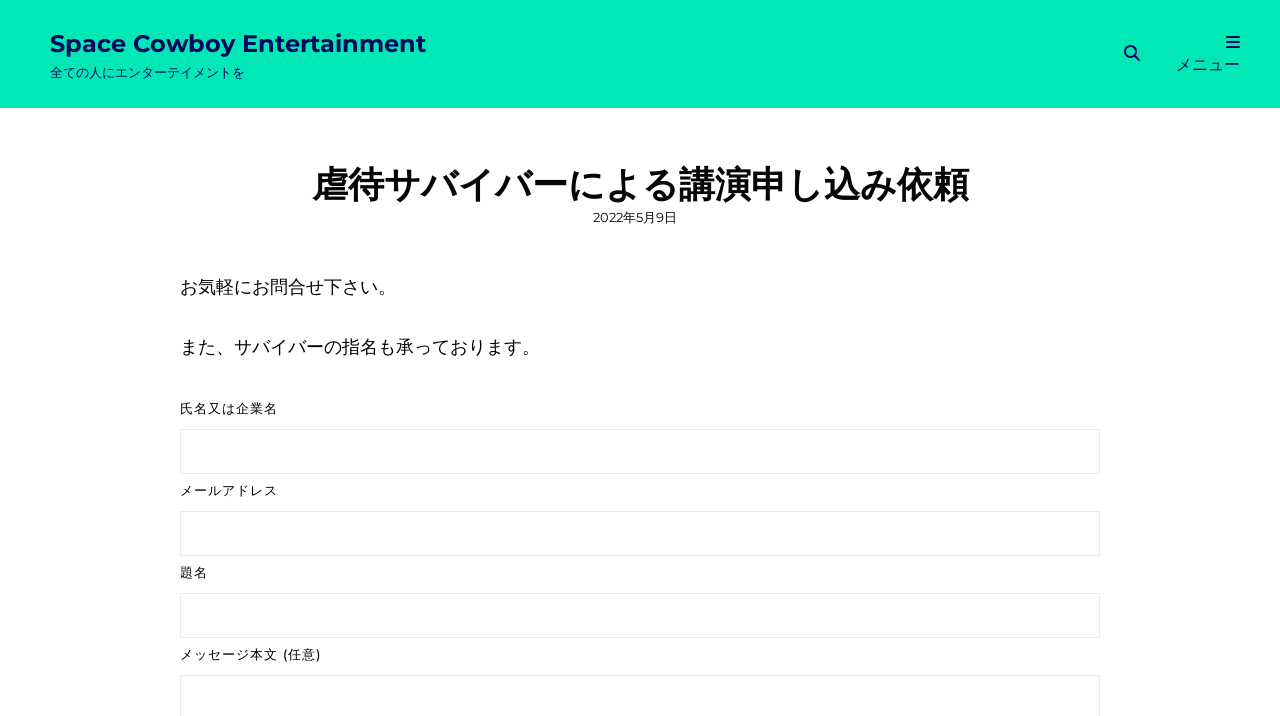

--- FILE ---
content_type: text/html; charset=UTF-8
request_url: https://inoken-spacecowboy.com/2022/05/09/%E8%99%90%E5%BE%85%E3%82%B5%E3%83%90%E3%82%A4%E3%83%90%E3%83%BC%E3%81%AB%E3%82%88%E3%82%8B%E8%AC%9B%E6%BC%94%E7%94%B3%E3%81%97%E8%BE%BC%E3%81%BF%E4%BE%9D%E9%A0%BC/
body_size: 17560
content:
<!doctype html>
<html dir="ltr" lang="ja" prefix="og: https://ogp.me/ns#">
<head>
	<meta charset="UTF-8">
	<meta name="viewport" content="width=device-width, initial-scale=1">
	<link rel="profile" href="http://gmpg.org/xfn/11">
	<script>(function(html){html.className = html.className.replace(/\bno-js\b/,'js')})(document.documentElement);</script>
<title>虐待サバイバーによる講演申し込み依頼 - 虐待サバイバーBANK - 児童虐待防止</title>

		<!-- All in One SEO 4.9.3 - aioseo.com -->
	<meta name="description" content="お気軽にお問合せ下さい。 また、サバイバーの指名も承っております。 氏名又は企業名 メールアドレス 題名 メッ" />
	<meta name="robots" content="max-image-preview:large" />
	<meta name="author" content="Spacecowboy"/>
	<link rel="canonical" href="https://inoken-spacecowboy.com/2022/05/09/%e8%99%90%e5%be%85%e3%82%b5%e3%83%90%e3%82%a4%e3%83%90%e3%83%bc%e3%81%ab%e3%82%88%e3%82%8b%e8%ac%9b%e6%bc%94%e7%94%b3%e3%81%97%e8%be%bc%e3%81%bf%e4%be%9d%e9%a0%bc/" />
	<meta name="generator" content="All in One SEO (AIOSEO) 4.9.3" />
		<meta property="og:locale" content="ja_JP" />
		<meta property="og:site_name" content="Space Cowboy Entertainment - 全ての人にエンターテイメントを" />
		<meta property="og:type" content="article" />
		<meta property="og:title" content="虐待サバイバーによる講演申し込み依頼 - 虐待サバイバーBANK - 児童虐待防止" />
		<meta property="og:description" content="お気軽にお問合せ下さい。 また、サバイバーの指名も承っております。 氏名又は企業名 メールアドレス 題名 メッ" />
		<meta property="og:url" content="https://inoken-spacecowboy.com/2022/05/09/%e8%99%90%e5%be%85%e3%82%b5%e3%83%90%e3%82%a4%e3%83%90%e3%83%bc%e3%81%ab%e3%82%88%e3%82%8b%e8%ac%9b%e6%bc%94%e7%94%b3%e3%81%97%e8%be%bc%e3%81%bf%e4%be%9d%e9%a0%bc/" />
		<meta property="og:image" content="https://inoken-spacecowboy.com/wp-content/uploads/2021/11/logo.png" />
		<meta property="og:image:secure_url" content="https://inoken-spacecowboy.com/wp-content/uploads/2021/11/logo.png" />
		<meta property="og:image:width" content="1200" />
		<meta property="og:image:height" content="1200" />
		<meta property="article:published_time" content="2022-05-09T05:04:55+00:00" />
		<meta property="article:modified_time" content="2022-10-17T05:33:20+00:00" />
		<meta property="article:publisher" content="https://www.facebook.com/inokenS.C.E" />
		<meta property="article:author" content="spacecowboy" />
		<meta name="twitter:card" content="summary" />
		<meta name="twitter:site" content="@inoken_sce" />
		<meta name="twitter:title" content="虐待サバイバーによる講演申し込み依頼 - 虐待サバイバーBANK - 児童虐待防止" />
		<meta name="twitter:description" content="お気軽にお問合せ下さい。 また、サバイバーの指名も承っております。 氏名又は企業名 メールアドレス 題名 メッ" />
		<meta name="twitter:creator" content="@spacecowboy_en" />
		<meta name="twitter:image" content="https://inoken-spacecowboy.com/wp-content/uploads/2021/11/logo.png" />
		<script type="application/ld+json" class="aioseo-schema">
			{"@context":"https:\/\/schema.org","@graph":[{"@type":"BlogPosting","@id":"https:\/\/inoken-spacecowboy.com\/2022\/05\/09\/%e8%99%90%e5%be%85%e3%82%b5%e3%83%90%e3%82%a4%e3%83%90%e3%83%bc%e3%81%ab%e3%82%88%e3%82%8b%e8%ac%9b%e6%bc%94%e7%94%b3%e3%81%97%e8%be%bc%e3%81%bf%e4%be%9d%e9%a0%bc\/#blogposting","name":"\u8650\u5f85\u30b5\u30d0\u30a4\u30d0\u30fc\u306b\u3088\u308b\u8b1b\u6f14\u7533\u3057\u8fbc\u307f\u4f9d\u983c - \u8650\u5f85\u30b5\u30d0\u30a4\u30d0\u30fcBANK - \u5150\u7ae5\u8650\u5f85\u9632\u6b62","headline":"\u8650\u5f85\u30b5\u30d0\u30a4\u30d0\u30fc\u306b\u3088\u308b\u8b1b\u6f14\u7533\u3057\u8fbc\u307f\u4f9d\u983c","author":{"@id":"https:\/\/inoken-spacecowboy.com\/author\/inoken\/#author"},"publisher":{"@id":"https:\/\/inoken-spacecowboy.com\/#organization"},"image":{"@type":"ImageObject","url":"https:\/\/i0.wp.com\/inoken-spacecowboy.com\/wp-content\/uploads\/2022\/05\/%E3%83%AD%E3%82%B4%E6%AD%A3%E6%96%B9%E5%BD%A2.jpg?fit=600%2C600&ssl=1","width":600,"height":600},"datePublished":"2022-05-09T14:04:55+09:00","dateModified":"2022-10-17T14:33:20+09:00","inLanguage":"ja","mainEntityOfPage":{"@id":"https:\/\/inoken-spacecowboy.com\/2022\/05\/09\/%e8%99%90%e5%be%85%e3%82%b5%e3%83%90%e3%82%a4%e3%83%90%e3%83%bc%e3%81%ab%e3%82%88%e3%82%8b%e8%ac%9b%e6%bc%94%e7%94%b3%e3%81%97%e8%be%bc%e3%81%bf%e4%be%9d%e9%a0%bc\/#webpage"},"isPartOf":{"@id":"https:\/\/inoken-spacecowboy.com\/2022\/05\/09\/%e8%99%90%e5%be%85%e3%82%b5%e3%83%90%e3%82%a4%e3%83%90%e3%83%bc%e3%81%ab%e3%82%88%e3%82%8b%e8%ac%9b%e6%bc%94%e7%94%b3%e3%81%97%e8%be%bc%e3%81%bf%e4%be%9d%e9%a0%bc\/#webpage"},"articleSection":"\u672a\u5206\u985e"},{"@type":"BreadcrumbList","@id":"https:\/\/inoken-spacecowboy.com\/2022\/05\/09\/%e8%99%90%e5%be%85%e3%82%b5%e3%83%90%e3%82%a4%e3%83%90%e3%83%bc%e3%81%ab%e3%82%88%e3%82%8b%e8%ac%9b%e6%bc%94%e7%94%b3%e3%81%97%e8%be%bc%e3%81%bf%e4%be%9d%e9%a0%bc\/#breadcrumblist","itemListElement":[{"@type":"ListItem","@id":"https:\/\/inoken-spacecowboy.com#listItem","position":1,"name":"\u30db\u30fc\u30e0","item":"https:\/\/inoken-spacecowboy.com","nextItem":{"@type":"ListItem","@id":"https:\/\/inoken-spacecowboy.com\/category\/uncategorized\/#listItem","name":"\u672a\u5206\u985e"}},{"@type":"ListItem","@id":"https:\/\/inoken-spacecowboy.com\/category\/uncategorized\/#listItem","position":2,"name":"\u672a\u5206\u985e","item":"https:\/\/inoken-spacecowboy.com\/category\/uncategorized\/","nextItem":{"@type":"ListItem","@id":"https:\/\/inoken-spacecowboy.com\/2022\/05\/09\/%e8%99%90%e5%be%85%e3%82%b5%e3%83%90%e3%82%a4%e3%83%90%e3%83%bc%e3%81%ab%e3%82%88%e3%82%8b%e8%ac%9b%e6%bc%94%e7%94%b3%e3%81%97%e8%be%bc%e3%81%bf%e4%be%9d%e9%a0%bc\/#listItem","name":"\u8650\u5f85\u30b5\u30d0\u30a4\u30d0\u30fc\u306b\u3088\u308b\u8b1b\u6f14\u7533\u3057\u8fbc\u307f\u4f9d\u983c"},"previousItem":{"@type":"ListItem","@id":"https:\/\/inoken-spacecowboy.com#listItem","name":"\u30db\u30fc\u30e0"}},{"@type":"ListItem","@id":"https:\/\/inoken-spacecowboy.com\/2022\/05\/09\/%e8%99%90%e5%be%85%e3%82%b5%e3%83%90%e3%82%a4%e3%83%90%e3%83%bc%e3%81%ab%e3%82%88%e3%82%8b%e8%ac%9b%e6%bc%94%e7%94%b3%e3%81%97%e8%be%bc%e3%81%bf%e4%be%9d%e9%a0%bc\/#listItem","position":3,"name":"\u8650\u5f85\u30b5\u30d0\u30a4\u30d0\u30fc\u306b\u3088\u308b\u8b1b\u6f14\u7533\u3057\u8fbc\u307f\u4f9d\u983c","previousItem":{"@type":"ListItem","@id":"https:\/\/inoken-spacecowboy.com\/category\/uncategorized\/#listItem","name":"\u672a\u5206\u985e"}}]},{"@type":"Organization","@id":"https:\/\/inoken-spacecowboy.com\/#organization","name":"Space Cowboy Entertainment","description":"\u5168\u3066\u306e\u4eba\u306b\u30a8\u30f3\u30bf\u30fc\u30c6\u30a4\u30e1\u30f3\u30c8\u3092","url":"https:\/\/inoken-spacecowboy.com\/","telephone":"+815052422088","logo":{"@type":"ImageObject","url":"https:\/\/i0.wp.com\/inoken-spacecowboy.com\/wp-content\/uploads\/2021\/11\/twitter_header_photo_1.png?fit=1500%2C500&ssl=1","@id":"https:\/\/inoken-spacecowboy.com\/2022\/05\/09\/%e8%99%90%e5%be%85%e3%82%b5%e3%83%90%e3%82%a4%e3%83%90%e3%83%bc%e3%81%ab%e3%82%88%e3%82%8b%e8%ac%9b%e6%bc%94%e7%94%b3%e3%81%97%e8%be%bc%e3%81%bf%e4%be%9d%e9%a0%bc\/#organizationLogo","width":1500,"height":500},"image":{"@id":"https:\/\/inoken-spacecowboy.com\/2022\/05\/09\/%e8%99%90%e5%be%85%e3%82%b5%e3%83%90%e3%82%a4%e3%83%90%e3%83%bc%e3%81%ab%e3%82%88%e3%82%8b%e8%ac%9b%e6%bc%94%e7%94%b3%e3%81%97%e8%be%bc%e3%81%bf%e4%be%9d%e9%a0%bc\/#organizationLogo"},"sameAs":["https:\/\/www.facebook.com\/inokenS.C.E","https:\/\/twitter.com\/inoken_sce","https:\/\/www.instagram.com\/spacecowboy.e\/","https:\/\/www.youtube.com\/channel\/UCBz3SL_K1rwnOraTtfK1d0Q"]},{"@type":"Person","@id":"https:\/\/inoken-spacecowboy.com\/author\/inoken\/#author","url":"https:\/\/inoken-spacecowboy.com\/author\/inoken\/","name":"Spacecowboy","image":{"@type":"ImageObject","@id":"https:\/\/inoken-spacecowboy.com\/2022\/05\/09\/%e8%99%90%e5%be%85%e3%82%b5%e3%83%90%e3%82%a4%e3%83%90%e3%83%bc%e3%81%ab%e3%82%88%e3%82%8b%e8%ac%9b%e6%bc%94%e7%94%b3%e3%81%97%e8%be%bc%e3%81%bf%e4%be%9d%e9%a0%bc\/#authorImage","url":"https:\/\/secure.gravatar.com\/avatar\/15e340216a8db047cde2b59397884b8eec6e54b4586ba537cc4c42749046ea6f?s=96&d=mm&r=g","width":96,"height":96,"caption":"Spacecowboy"},"sameAs":["spacecowboy","spacecowboy_en"]},{"@type":"WebPage","@id":"https:\/\/inoken-spacecowboy.com\/2022\/05\/09\/%e8%99%90%e5%be%85%e3%82%b5%e3%83%90%e3%82%a4%e3%83%90%e3%83%bc%e3%81%ab%e3%82%88%e3%82%8b%e8%ac%9b%e6%bc%94%e7%94%b3%e3%81%97%e8%be%bc%e3%81%bf%e4%be%9d%e9%a0%bc\/#webpage","url":"https:\/\/inoken-spacecowboy.com\/2022\/05\/09\/%e8%99%90%e5%be%85%e3%82%b5%e3%83%90%e3%82%a4%e3%83%90%e3%83%bc%e3%81%ab%e3%82%88%e3%82%8b%e8%ac%9b%e6%bc%94%e7%94%b3%e3%81%97%e8%be%bc%e3%81%bf%e4%be%9d%e9%a0%bc\/","name":"\u8650\u5f85\u30b5\u30d0\u30a4\u30d0\u30fc\u306b\u3088\u308b\u8b1b\u6f14\u7533\u3057\u8fbc\u307f\u4f9d\u983c - \u8650\u5f85\u30b5\u30d0\u30a4\u30d0\u30fcBANK - \u5150\u7ae5\u8650\u5f85\u9632\u6b62","description":"\u304a\u6c17\u8efd\u306b\u304a\u554f\u5408\u305b\u4e0b\u3055\u3044\u3002 \u307e\u305f\u3001\u30b5\u30d0\u30a4\u30d0\u30fc\u306e\u6307\u540d\u3082\u627f\u3063\u3066\u304a\u308a\u307e\u3059\u3002 \u6c0f\u540d\u53c8\u306f\u4f01\u696d\u540d \u30e1\u30fc\u30eb\u30a2\u30c9\u30ec\u30b9 \u984c\u540d \u30e1\u30c3","inLanguage":"ja","isPartOf":{"@id":"https:\/\/inoken-spacecowboy.com\/#website"},"breadcrumb":{"@id":"https:\/\/inoken-spacecowboy.com\/2022\/05\/09\/%e8%99%90%e5%be%85%e3%82%b5%e3%83%90%e3%82%a4%e3%83%90%e3%83%bc%e3%81%ab%e3%82%88%e3%82%8b%e8%ac%9b%e6%bc%94%e7%94%b3%e3%81%97%e8%be%bc%e3%81%bf%e4%be%9d%e9%a0%bc\/#breadcrumblist"},"author":{"@id":"https:\/\/inoken-spacecowboy.com\/author\/inoken\/#author"},"creator":{"@id":"https:\/\/inoken-spacecowboy.com\/author\/inoken\/#author"},"image":{"@type":"ImageObject","url":"https:\/\/i0.wp.com\/inoken-spacecowboy.com\/wp-content\/uploads\/2022\/05\/%E3%83%AD%E3%82%B4%E6%AD%A3%E6%96%B9%E5%BD%A2.jpg?fit=600%2C600&ssl=1","@id":"https:\/\/inoken-spacecowboy.com\/2022\/05\/09\/%e8%99%90%e5%be%85%e3%82%b5%e3%83%90%e3%82%a4%e3%83%90%e3%83%bc%e3%81%ab%e3%82%88%e3%82%8b%e8%ac%9b%e6%bc%94%e7%94%b3%e3%81%97%e8%be%bc%e3%81%bf%e4%be%9d%e9%a0%bc\/#mainImage","width":600,"height":600},"primaryImageOfPage":{"@id":"https:\/\/inoken-spacecowboy.com\/2022\/05\/09\/%e8%99%90%e5%be%85%e3%82%b5%e3%83%90%e3%82%a4%e3%83%90%e3%83%bc%e3%81%ab%e3%82%88%e3%82%8b%e8%ac%9b%e6%bc%94%e7%94%b3%e3%81%97%e8%be%bc%e3%81%bf%e4%be%9d%e9%a0%bc\/#mainImage"},"datePublished":"2022-05-09T14:04:55+09:00","dateModified":"2022-10-17T14:33:20+09:00"},{"@type":"WebSite","@id":"https:\/\/inoken-spacecowboy.com\/#website","url":"https:\/\/inoken-spacecowboy.com\/","name":"Space Cowboy Entertainment","description":"\u5168\u3066\u306e\u4eba\u306b\u30a8\u30f3\u30bf\u30fc\u30c6\u30a4\u30e1\u30f3\u30c8\u3092","inLanguage":"ja","publisher":{"@id":"https:\/\/inoken-spacecowboy.com\/#organization"}}]}
		</script>
		<!-- All in One SEO -->

<link rel='dns-prefetch' href='//webfonts.xserver.jp' />
<link rel='dns-prefetch' href='//stats.wp.com' />
<link rel='preconnect' href='//i0.wp.com' />
<link rel='preconnect' href='//c0.wp.com' />
<link rel="alternate" type="application/rss+xml" title="Space Cowboy Entertainment &raquo; フィード" href="https://inoken-spacecowboy.com/feed/" />
<link rel="alternate" type="application/rss+xml" title="Space Cowboy Entertainment &raquo; コメントフィード" href="https://inoken-spacecowboy.com/comments/feed/" />
<link rel="alternate" type="application/rss+xml" title="Space Cowboy Entertainment &raquo; 虐待サバイバーによる講演申し込み依頼 のコメントのフィード" href="https://inoken-spacecowboy.com/2022/05/09/%e8%99%90%e5%be%85%e3%82%b5%e3%83%90%e3%82%a4%e3%83%90%e3%83%bc%e3%81%ab%e3%82%88%e3%82%8b%e8%ac%9b%e6%bc%94%e7%94%b3%e3%81%97%e8%be%bc%e3%81%bf%e4%be%9d%e9%a0%bc/feed/" />
<link rel="alternate" title="oEmbed (JSON)" type="application/json+oembed" href="https://inoken-spacecowboy.com/wp-json/oembed/1.0/embed?url=https%3A%2F%2Finoken-spacecowboy.com%2F2022%2F05%2F09%2F%25e8%2599%2590%25e5%25be%2585%25e3%2582%25b5%25e3%2583%2590%25e3%2582%25a4%25e3%2583%2590%25e3%2583%25bc%25e3%2581%25ab%25e3%2582%2588%25e3%2582%258b%25e8%25ac%259b%25e6%25bc%2594%25e7%2594%25b3%25e3%2581%2597%25e8%25be%25bc%25e3%2581%25bf%25e4%25be%259d%25e9%25a0%25bc%2F" />
<link rel="alternate" title="oEmbed (XML)" type="text/xml+oembed" href="https://inoken-spacecowboy.com/wp-json/oembed/1.0/embed?url=https%3A%2F%2Finoken-spacecowboy.com%2F2022%2F05%2F09%2F%25e8%2599%2590%25e5%25be%2585%25e3%2582%25b5%25e3%2583%2590%25e3%2582%25a4%25e3%2583%2590%25e3%2583%25bc%25e3%2581%25ab%25e3%2582%2588%25e3%2582%258b%25e8%25ac%259b%25e6%25bc%2594%25e7%2594%25b3%25e3%2581%2597%25e8%25be%25bc%25e3%2581%25bf%25e4%25be%259d%25e9%25a0%25bc%2F&#038;format=xml" />
		<!-- This site uses the Google Analytics by MonsterInsights plugin v9.11.1 - Using Analytics tracking - https://www.monsterinsights.com/ -->
							<script src="//www.googletagmanager.com/gtag/js?id=G-4VJFJNXDF5"  data-cfasync="false" data-wpfc-render="false" type="text/javascript" async></script>
			<script data-cfasync="false" data-wpfc-render="false" type="text/javascript">
				var mi_version = '9.11.1';
				var mi_track_user = true;
				var mi_no_track_reason = '';
								var MonsterInsightsDefaultLocations = {"page_location":"https:\/\/inoken-spacecowboy.com\/2022\/05\/09\/%E8%99%90%E5%BE%85%E3%82%B5%E3%83%90%E3%82%A4%E3%83%90%E3%83%BC%E3%81%AB%E3%82%88%E3%82%8B%E8%AC%9B%E6%BC%94%E7%94%B3%E3%81%97%E8%BE%BC%E3%81%BF%E4%BE%9D%E9%A0%BC\/"};
								if ( typeof MonsterInsightsPrivacyGuardFilter === 'function' ) {
					var MonsterInsightsLocations = (typeof MonsterInsightsExcludeQuery === 'object') ? MonsterInsightsPrivacyGuardFilter( MonsterInsightsExcludeQuery ) : MonsterInsightsPrivacyGuardFilter( MonsterInsightsDefaultLocations );
				} else {
					var MonsterInsightsLocations = (typeof MonsterInsightsExcludeQuery === 'object') ? MonsterInsightsExcludeQuery : MonsterInsightsDefaultLocations;
				}

								var disableStrs = [
										'ga-disable-G-4VJFJNXDF5',
									];

				/* Function to detect opted out users */
				function __gtagTrackerIsOptedOut() {
					for (var index = 0; index < disableStrs.length; index++) {
						if (document.cookie.indexOf(disableStrs[index] + '=true') > -1) {
							return true;
						}
					}

					return false;
				}

				/* Disable tracking if the opt-out cookie exists. */
				if (__gtagTrackerIsOptedOut()) {
					for (var index = 0; index < disableStrs.length; index++) {
						window[disableStrs[index]] = true;
					}
				}

				/* Opt-out function */
				function __gtagTrackerOptout() {
					for (var index = 0; index < disableStrs.length; index++) {
						document.cookie = disableStrs[index] + '=true; expires=Thu, 31 Dec 2099 23:59:59 UTC; path=/';
						window[disableStrs[index]] = true;
					}
				}

				if ('undefined' === typeof gaOptout) {
					function gaOptout() {
						__gtagTrackerOptout();
					}
				}
								window.dataLayer = window.dataLayer || [];

				window.MonsterInsightsDualTracker = {
					helpers: {},
					trackers: {},
				};
				if (mi_track_user) {
					function __gtagDataLayer() {
						dataLayer.push(arguments);
					}

					function __gtagTracker(type, name, parameters) {
						if (!parameters) {
							parameters = {};
						}

						if (parameters.send_to) {
							__gtagDataLayer.apply(null, arguments);
							return;
						}

						if (type === 'event') {
														parameters.send_to = monsterinsights_frontend.v4_id;
							var hookName = name;
							if (typeof parameters['event_category'] !== 'undefined') {
								hookName = parameters['event_category'] + ':' + name;
							}

							if (typeof MonsterInsightsDualTracker.trackers[hookName] !== 'undefined') {
								MonsterInsightsDualTracker.trackers[hookName](parameters);
							} else {
								__gtagDataLayer('event', name, parameters);
							}
							
						} else {
							__gtagDataLayer.apply(null, arguments);
						}
					}

					__gtagTracker('js', new Date());
					__gtagTracker('set', {
						'developer_id.dZGIzZG': true,
											});
					if ( MonsterInsightsLocations.page_location ) {
						__gtagTracker('set', MonsterInsightsLocations);
					}
										__gtagTracker('config', 'G-4VJFJNXDF5', {"forceSSL":"true","link_attribution":"true"} );
										window.gtag = __gtagTracker;										(function () {
						/* https://developers.google.com/analytics/devguides/collection/analyticsjs/ */
						/* ga and __gaTracker compatibility shim. */
						var noopfn = function () {
							return null;
						};
						var newtracker = function () {
							return new Tracker();
						};
						var Tracker = function () {
							return null;
						};
						var p = Tracker.prototype;
						p.get = noopfn;
						p.set = noopfn;
						p.send = function () {
							var args = Array.prototype.slice.call(arguments);
							args.unshift('send');
							__gaTracker.apply(null, args);
						};
						var __gaTracker = function () {
							var len = arguments.length;
							if (len === 0) {
								return;
							}
							var f = arguments[len - 1];
							if (typeof f !== 'object' || f === null || typeof f.hitCallback !== 'function') {
								if ('send' === arguments[0]) {
									var hitConverted, hitObject = false, action;
									if ('event' === arguments[1]) {
										if ('undefined' !== typeof arguments[3]) {
											hitObject = {
												'eventAction': arguments[3],
												'eventCategory': arguments[2],
												'eventLabel': arguments[4],
												'value': arguments[5] ? arguments[5] : 1,
											}
										}
									}
									if ('pageview' === arguments[1]) {
										if ('undefined' !== typeof arguments[2]) {
											hitObject = {
												'eventAction': 'page_view',
												'page_path': arguments[2],
											}
										}
									}
									if (typeof arguments[2] === 'object') {
										hitObject = arguments[2];
									}
									if (typeof arguments[5] === 'object') {
										Object.assign(hitObject, arguments[5]);
									}
									if ('undefined' !== typeof arguments[1].hitType) {
										hitObject = arguments[1];
										if ('pageview' === hitObject.hitType) {
											hitObject.eventAction = 'page_view';
										}
									}
									if (hitObject) {
										action = 'timing' === arguments[1].hitType ? 'timing_complete' : hitObject.eventAction;
										hitConverted = mapArgs(hitObject);
										__gtagTracker('event', action, hitConverted);
									}
								}
								return;
							}

							function mapArgs(args) {
								var arg, hit = {};
								var gaMap = {
									'eventCategory': 'event_category',
									'eventAction': 'event_action',
									'eventLabel': 'event_label',
									'eventValue': 'event_value',
									'nonInteraction': 'non_interaction',
									'timingCategory': 'event_category',
									'timingVar': 'name',
									'timingValue': 'value',
									'timingLabel': 'event_label',
									'page': 'page_path',
									'location': 'page_location',
									'title': 'page_title',
									'referrer' : 'page_referrer',
								};
								for (arg in args) {
																		if (!(!args.hasOwnProperty(arg) || !gaMap.hasOwnProperty(arg))) {
										hit[gaMap[arg]] = args[arg];
									} else {
										hit[arg] = args[arg];
									}
								}
								return hit;
							}

							try {
								f.hitCallback();
							} catch (ex) {
							}
						};
						__gaTracker.create = newtracker;
						__gaTracker.getByName = newtracker;
						__gaTracker.getAll = function () {
							return [];
						};
						__gaTracker.remove = noopfn;
						__gaTracker.loaded = true;
						window['__gaTracker'] = __gaTracker;
					})();
									} else {
										console.log("");
					(function () {
						function __gtagTracker() {
							return null;
						}

						window['__gtagTracker'] = __gtagTracker;
						window['gtag'] = __gtagTracker;
					})();
									}
			</script>
							<!-- / Google Analytics by MonsterInsights -->
		<style id='wp-img-auto-sizes-contain-inline-css' type='text/css'>
img:is([sizes=auto i],[sizes^="auto," i]){contain-intrinsic-size:3000px 1500px}
/*# sourceURL=wp-img-auto-sizes-contain-inline-css */
</style>
<link rel='stylesheet' id='jetpack_related-posts-css' href='https://c0.wp.com/p/jetpack/15.4/modules/related-posts/related-posts.css' type='text/css' media='all' />
<style id='wp-emoji-styles-inline-css' type='text/css'>

	img.wp-smiley, img.emoji {
		display: inline !important;
		border: none !important;
		box-shadow: none !important;
		height: 1em !important;
		width: 1em !important;
		margin: 0 0.07em !important;
		vertical-align: -0.1em !important;
		background: none !important;
		padding: 0 !important;
	}
/*# sourceURL=wp-emoji-styles-inline-css */
</style>
<style id='wp-block-library-inline-css' type='text/css'>
:root{--wp-block-synced-color:#7a00df;--wp-block-synced-color--rgb:122,0,223;--wp-bound-block-color:var(--wp-block-synced-color);--wp-editor-canvas-background:#ddd;--wp-admin-theme-color:#007cba;--wp-admin-theme-color--rgb:0,124,186;--wp-admin-theme-color-darker-10:#006ba1;--wp-admin-theme-color-darker-10--rgb:0,107,160.5;--wp-admin-theme-color-darker-20:#005a87;--wp-admin-theme-color-darker-20--rgb:0,90,135;--wp-admin-border-width-focus:2px}@media (min-resolution:192dpi){:root{--wp-admin-border-width-focus:1.5px}}.wp-element-button{cursor:pointer}:root .has-very-light-gray-background-color{background-color:#eee}:root .has-very-dark-gray-background-color{background-color:#313131}:root .has-very-light-gray-color{color:#eee}:root .has-very-dark-gray-color{color:#313131}:root .has-vivid-green-cyan-to-vivid-cyan-blue-gradient-background{background:linear-gradient(135deg,#00d084,#0693e3)}:root .has-purple-crush-gradient-background{background:linear-gradient(135deg,#34e2e4,#4721fb 50%,#ab1dfe)}:root .has-hazy-dawn-gradient-background{background:linear-gradient(135deg,#faaca8,#dad0ec)}:root .has-subdued-olive-gradient-background{background:linear-gradient(135deg,#fafae1,#67a671)}:root .has-atomic-cream-gradient-background{background:linear-gradient(135deg,#fdd79a,#004a59)}:root .has-nightshade-gradient-background{background:linear-gradient(135deg,#330968,#31cdcf)}:root .has-midnight-gradient-background{background:linear-gradient(135deg,#020381,#2874fc)}:root{--wp--preset--font-size--normal:16px;--wp--preset--font-size--huge:42px}.has-regular-font-size{font-size:1em}.has-larger-font-size{font-size:2.625em}.has-normal-font-size{font-size:var(--wp--preset--font-size--normal)}.has-huge-font-size{font-size:var(--wp--preset--font-size--huge)}.has-text-align-center{text-align:center}.has-text-align-left{text-align:left}.has-text-align-right{text-align:right}.has-fit-text{white-space:nowrap!important}#end-resizable-editor-section{display:none}.aligncenter{clear:both}.items-justified-left{justify-content:flex-start}.items-justified-center{justify-content:center}.items-justified-right{justify-content:flex-end}.items-justified-space-between{justify-content:space-between}.screen-reader-text{border:0;clip-path:inset(50%);height:1px;margin:-1px;overflow:hidden;padding:0;position:absolute;width:1px;word-wrap:normal!important}.screen-reader-text:focus{background-color:#ddd;clip-path:none;color:#444;display:block;font-size:1em;height:auto;left:5px;line-height:normal;padding:15px 23px 14px;text-decoration:none;top:5px;width:auto;z-index:100000}html :where(.has-border-color){border-style:solid}html :where([style*=border-top-color]){border-top-style:solid}html :where([style*=border-right-color]){border-right-style:solid}html :where([style*=border-bottom-color]){border-bottom-style:solid}html :where([style*=border-left-color]){border-left-style:solid}html :where([style*=border-width]){border-style:solid}html :where([style*=border-top-width]){border-top-style:solid}html :where([style*=border-right-width]){border-right-style:solid}html :where([style*=border-bottom-width]){border-bottom-style:solid}html :where([style*=border-left-width]){border-left-style:solid}html :where(img[class*=wp-image-]){height:auto;max-width:100%}:where(figure){margin:0 0 1em}html :where(.is-position-sticky){--wp-admin--admin-bar--position-offset:var(--wp-admin--admin-bar--height,0px)}@media screen and (max-width:600px){html :where(.is-position-sticky){--wp-admin--admin-bar--position-offset:0px}}

/*# sourceURL=wp-block-library-inline-css */
</style><style id='global-styles-inline-css' type='text/css'>
:root{--wp--preset--aspect-ratio--square: 1;--wp--preset--aspect-ratio--4-3: 4/3;--wp--preset--aspect-ratio--3-4: 3/4;--wp--preset--aspect-ratio--3-2: 3/2;--wp--preset--aspect-ratio--2-3: 2/3;--wp--preset--aspect-ratio--16-9: 16/9;--wp--preset--aspect-ratio--9-16: 9/16;--wp--preset--color--black: #000000;--wp--preset--color--cyan-bluish-gray: #abb8c3;--wp--preset--color--white: #ffffff;--wp--preset--color--pale-pink: #f78da7;--wp--preset--color--vivid-red: #cf2e2e;--wp--preset--color--luminous-vivid-orange: #ff6900;--wp--preset--color--luminous-vivid-amber: #fcb900;--wp--preset--color--light-green-cyan: #7bdcb5;--wp--preset--color--vivid-green-cyan: #00d084;--wp--preset--color--pale-cyan-blue: #8ed1fc;--wp--preset--color--vivid-cyan-blue: #0693e3;--wp--preset--color--vivid-purple: #9b51e0;--wp--preset--color--eighty-black: #151515;--wp--preset--color--sixty-five-black: #151515;--wp--preset--color--gray: #444444;--wp--preset--color--medium-gray: #7b7b7b;--wp--preset--color--light-gray: #f8f8f8;--wp--preset--color--dark-yellow: #ffa751;--wp--preset--color--yellow: #f9a926;--wp--preset--gradient--vivid-cyan-blue-to-vivid-purple: linear-gradient(135deg,rgb(6,147,227) 0%,rgb(155,81,224) 100%);--wp--preset--gradient--light-green-cyan-to-vivid-green-cyan: linear-gradient(135deg,rgb(122,220,180) 0%,rgb(0,208,130) 100%);--wp--preset--gradient--luminous-vivid-amber-to-luminous-vivid-orange: linear-gradient(135deg,rgb(252,185,0) 0%,rgb(255,105,0) 100%);--wp--preset--gradient--luminous-vivid-orange-to-vivid-red: linear-gradient(135deg,rgb(255,105,0) 0%,rgb(207,46,46) 100%);--wp--preset--gradient--very-light-gray-to-cyan-bluish-gray: linear-gradient(135deg,rgb(238,238,238) 0%,rgb(169,184,195) 100%);--wp--preset--gradient--cool-to-warm-spectrum: linear-gradient(135deg,rgb(74,234,220) 0%,rgb(151,120,209) 20%,rgb(207,42,186) 40%,rgb(238,44,130) 60%,rgb(251,105,98) 80%,rgb(254,248,76) 100%);--wp--preset--gradient--blush-light-purple: linear-gradient(135deg,rgb(255,206,236) 0%,rgb(152,150,240) 100%);--wp--preset--gradient--blush-bordeaux: linear-gradient(135deg,rgb(254,205,165) 0%,rgb(254,45,45) 50%,rgb(107,0,62) 100%);--wp--preset--gradient--luminous-dusk: linear-gradient(135deg,rgb(255,203,112) 0%,rgb(199,81,192) 50%,rgb(65,88,208) 100%);--wp--preset--gradient--pale-ocean: linear-gradient(135deg,rgb(255,245,203) 0%,rgb(182,227,212) 50%,rgb(51,167,181) 100%);--wp--preset--gradient--electric-grass: linear-gradient(135deg,rgb(202,248,128) 0%,rgb(113,206,126) 100%);--wp--preset--gradient--midnight: linear-gradient(135deg,rgb(2,3,129) 0%,rgb(40,116,252) 100%);--wp--preset--font-size--small: 13px;--wp--preset--font-size--medium: 20px;--wp--preset--font-size--large: 42px;--wp--preset--font-size--x-large: 42px;--wp--preset--font-size--normal: 18px;--wp--preset--font-size--huge: 56px;--wp--preset--spacing--20: 0.44rem;--wp--preset--spacing--30: 0.67rem;--wp--preset--spacing--40: 1rem;--wp--preset--spacing--50: 1.5rem;--wp--preset--spacing--60: 2.25rem;--wp--preset--spacing--70: 3.38rem;--wp--preset--spacing--80: 5.06rem;--wp--preset--shadow--natural: 6px 6px 9px rgba(0, 0, 0, 0.2);--wp--preset--shadow--deep: 12px 12px 50px rgba(0, 0, 0, 0.4);--wp--preset--shadow--sharp: 6px 6px 0px rgba(0, 0, 0, 0.2);--wp--preset--shadow--outlined: 6px 6px 0px -3px rgb(255, 255, 255), 6px 6px rgb(0, 0, 0);--wp--preset--shadow--crisp: 6px 6px 0px rgb(0, 0, 0);}:where(.is-layout-flex){gap: 0.5em;}:where(.is-layout-grid){gap: 0.5em;}body .is-layout-flex{display: flex;}.is-layout-flex{flex-wrap: wrap;align-items: center;}.is-layout-flex > :is(*, div){margin: 0;}body .is-layout-grid{display: grid;}.is-layout-grid > :is(*, div){margin: 0;}:where(.wp-block-columns.is-layout-flex){gap: 2em;}:where(.wp-block-columns.is-layout-grid){gap: 2em;}:where(.wp-block-post-template.is-layout-flex){gap: 1.25em;}:where(.wp-block-post-template.is-layout-grid){gap: 1.25em;}.has-black-color{color: var(--wp--preset--color--black) !important;}.has-cyan-bluish-gray-color{color: var(--wp--preset--color--cyan-bluish-gray) !important;}.has-white-color{color: var(--wp--preset--color--white) !important;}.has-pale-pink-color{color: var(--wp--preset--color--pale-pink) !important;}.has-vivid-red-color{color: var(--wp--preset--color--vivid-red) !important;}.has-luminous-vivid-orange-color{color: var(--wp--preset--color--luminous-vivid-orange) !important;}.has-luminous-vivid-amber-color{color: var(--wp--preset--color--luminous-vivid-amber) !important;}.has-light-green-cyan-color{color: var(--wp--preset--color--light-green-cyan) !important;}.has-vivid-green-cyan-color{color: var(--wp--preset--color--vivid-green-cyan) !important;}.has-pale-cyan-blue-color{color: var(--wp--preset--color--pale-cyan-blue) !important;}.has-vivid-cyan-blue-color{color: var(--wp--preset--color--vivid-cyan-blue) !important;}.has-vivid-purple-color{color: var(--wp--preset--color--vivid-purple) !important;}.has-black-background-color{background-color: var(--wp--preset--color--black) !important;}.has-cyan-bluish-gray-background-color{background-color: var(--wp--preset--color--cyan-bluish-gray) !important;}.has-white-background-color{background-color: var(--wp--preset--color--white) !important;}.has-pale-pink-background-color{background-color: var(--wp--preset--color--pale-pink) !important;}.has-vivid-red-background-color{background-color: var(--wp--preset--color--vivid-red) !important;}.has-luminous-vivid-orange-background-color{background-color: var(--wp--preset--color--luminous-vivid-orange) !important;}.has-luminous-vivid-amber-background-color{background-color: var(--wp--preset--color--luminous-vivid-amber) !important;}.has-light-green-cyan-background-color{background-color: var(--wp--preset--color--light-green-cyan) !important;}.has-vivid-green-cyan-background-color{background-color: var(--wp--preset--color--vivid-green-cyan) !important;}.has-pale-cyan-blue-background-color{background-color: var(--wp--preset--color--pale-cyan-blue) !important;}.has-vivid-cyan-blue-background-color{background-color: var(--wp--preset--color--vivid-cyan-blue) !important;}.has-vivid-purple-background-color{background-color: var(--wp--preset--color--vivid-purple) !important;}.has-black-border-color{border-color: var(--wp--preset--color--black) !important;}.has-cyan-bluish-gray-border-color{border-color: var(--wp--preset--color--cyan-bluish-gray) !important;}.has-white-border-color{border-color: var(--wp--preset--color--white) !important;}.has-pale-pink-border-color{border-color: var(--wp--preset--color--pale-pink) !important;}.has-vivid-red-border-color{border-color: var(--wp--preset--color--vivid-red) !important;}.has-luminous-vivid-orange-border-color{border-color: var(--wp--preset--color--luminous-vivid-orange) !important;}.has-luminous-vivid-amber-border-color{border-color: var(--wp--preset--color--luminous-vivid-amber) !important;}.has-light-green-cyan-border-color{border-color: var(--wp--preset--color--light-green-cyan) !important;}.has-vivid-green-cyan-border-color{border-color: var(--wp--preset--color--vivid-green-cyan) !important;}.has-pale-cyan-blue-border-color{border-color: var(--wp--preset--color--pale-cyan-blue) !important;}.has-vivid-cyan-blue-border-color{border-color: var(--wp--preset--color--vivid-cyan-blue) !important;}.has-vivid-purple-border-color{border-color: var(--wp--preset--color--vivid-purple) !important;}.has-vivid-cyan-blue-to-vivid-purple-gradient-background{background: var(--wp--preset--gradient--vivid-cyan-blue-to-vivid-purple) !important;}.has-light-green-cyan-to-vivid-green-cyan-gradient-background{background: var(--wp--preset--gradient--light-green-cyan-to-vivid-green-cyan) !important;}.has-luminous-vivid-amber-to-luminous-vivid-orange-gradient-background{background: var(--wp--preset--gradient--luminous-vivid-amber-to-luminous-vivid-orange) !important;}.has-luminous-vivid-orange-to-vivid-red-gradient-background{background: var(--wp--preset--gradient--luminous-vivid-orange-to-vivid-red) !important;}.has-very-light-gray-to-cyan-bluish-gray-gradient-background{background: var(--wp--preset--gradient--very-light-gray-to-cyan-bluish-gray) !important;}.has-cool-to-warm-spectrum-gradient-background{background: var(--wp--preset--gradient--cool-to-warm-spectrum) !important;}.has-blush-light-purple-gradient-background{background: var(--wp--preset--gradient--blush-light-purple) !important;}.has-blush-bordeaux-gradient-background{background: var(--wp--preset--gradient--blush-bordeaux) !important;}.has-luminous-dusk-gradient-background{background: var(--wp--preset--gradient--luminous-dusk) !important;}.has-pale-ocean-gradient-background{background: var(--wp--preset--gradient--pale-ocean) !important;}.has-electric-grass-gradient-background{background: var(--wp--preset--gradient--electric-grass) !important;}.has-midnight-gradient-background{background: var(--wp--preset--gradient--midnight) !important;}.has-small-font-size{font-size: var(--wp--preset--font-size--small) !important;}.has-medium-font-size{font-size: var(--wp--preset--font-size--medium) !important;}.has-large-font-size{font-size: var(--wp--preset--font-size--large) !important;}.has-x-large-font-size{font-size: var(--wp--preset--font-size--x-large) !important;}
:where(.wp-block-columns.is-layout-flex){gap: 2em;}:where(.wp-block-columns.is-layout-grid){gap: 2em;}
/*# sourceURL=global-styles-inline-css */
</style>
<style id='core-block-supports-inline-css' type='text/css'>
.wp-container-core-columns-is-layout-9d6595d7{flex-wrap:nowrap;}
/*# sourceURL=core-block-supports-inline-css */
</style>

<style id='classic-theme-styles-inline-css' type='text/css'>
/*! This file is auto-generated */
.wp-block-button__link{color:#fff;background-color:#32373c;border-radius:9999px;box-shadow:none;text-decoration:none;padding:calc(.667em + 2px) calc(1.333em + 2px);font-size:1.125em}.wp-block-file__button{background:#32373c;color:#fff;text-decoration:none}
/*# sourceURL=/wp-includes/css/classic-themes.min.css */
</style>
<link rel='stylesheet' id='contact-form-7-css' href='https://inoken-spacecowboy.com/wp-content/plugins/contact-form-7/includes/css/styles.css?ver=6.1.4' type='text/css' media='all' />
<link rel='stylesheet' id='rss-antenna-style-css' href='https://inoken-spacecowboy.com/wp-content/plugins/rss-antenna/rss-antenna.css?ver=2.2.0' type='text/css' media='all' />
<link rel='stylesheet' id='SFSImainCss-css' href='https://inoken-spacecowboy.com/wp-content/plugins/ultimate-social-media-icons/css/sfsi-style.css?ver=2.9.6' type='text/css' media='all' />
<link rel='stylesheet' id='abletone-fonts-css' href='https://inoken-spacecowboy.com/wp-content/fonts/34f3422a26fb1ae79ab783a37f92388e.css' type='text/css' media='all' />
<link rel='stylesheet' id='abletone-style-css' href='https://inoken-spacecowboy.com/wp-content/themes/abletone/style.css?ver=20260109-73850' type='text/css' media='all' />
<link rel='stylesheet' id='abletone-block-style-css' href='https://inoken-spacecowboy.com/wp-content/themes/abletone/assets/css/blocks.css?ver=1.0' type='text/css' media='all' />
<link rel='stylesheet' id='font-awesome-css' href='https://inoken-spacecowboy.com/wp-content/themes/abletone/assets/css/font-awesome/css/all.min.css?ver=6.7.2' type='text/css' media='all' />
<link rel='stylesheet' id='tablepress-default-css' href='https://inoken-spacecowboy.com/wp-content/plugins/tablepress/css/build/default.css?ver=3.2.6' type='text/css' media='all' />
<link rel='stylesheet' id='wp-block-paragraph-css' href='https://c0.wp.com/c/6.9/wp-includes/blocks/paragraph/style.min.css' type='text/css' media='all' />
<link rel='stylesheet' id='wp-block-image-css' href='https://c0.wp.com/c/6.9/wp-includes/blocks/image/style.min.css' type='text/css' media='all' />
<link rel='stylesheet' id='wp-block-image-theme-css' href='https://c0.wp.com/c/6.9/wp-includes/blocks/image/theme.min.css' type='text/css' media='all' />
<link rel='stylesheet' id='wp-block-columns-css' href='https://c0.wp.com/c/6.9/wp-includes/blocks/columns/style.min.css' type='text/css' media='all' />
<script type="text/javascript" id="jetpack_related-posts-js-extra">
/* <![CDATA[ */
var related_posts_js_options = {"post_heading":"h4"};
//# sourceURL=jetpack_related-posts-js-extra
/* ]]> */
</script>
<script type="text/javascript" src="https://c0.wp.com/p/jetpack/15.4/_inc/build/related-posts/related-posts.min.js" id="jetpack_related-posts-js"></script>
<script type="text/javascript" src="https://c0.wp.com/c/6.9/wp-includes/js/jquery/jquery.min.js" id="jquery-core-js"></script>
<script type="text/javascript" src="https://c0.wp.com/c/6.9/wp-includes/js/jquery/jquery-migrate.min.js" id="jquery-migrate-js"></script>
<script type="text/javascript" src="//webfonts.xserver.jp/js/xserverv3.js?fadein=0&amp;ver=2.0.9" id="typesquare_std-js"></script>
<script type="text/javascript" src="https://inoken-spacecowboy.com/wp-content/plugins/google-analytics-for-wordpress/assets/js/frontend-gtag.min.js?ver=9.11.1" id="monsterinsights-frontend-script-js" async="async" data-wp-strategy="async"></script>
<script data-cfasync="false" data-wpfc-render="false" type="text/javascript" id='monsterinsights-frontend-script-js-extra'>/* <![CDATA[ */
var monsterinsights_frontend = {"js_events_tracking":"true","download_extensions":"doc,pdf,ppt,zip,xls,docx,pptx,xlsx","inbound_paths":"[{\"path\":\"\\\/go\\\/\",\"label\":\"affiliate\"},{\"path\":\"\\\/recommend\\\/\",\"label\":\"affiliate\"}]","home_url":"https:\/\/inoken-spacecowboy.com","hash_tracking":"false","v4_id":"G-4VJFJNXDF5"};/* ]]> */
</script>
<link rel="https://api.w.org/" href="https://inoken-spacecowboy.com/wp-json/" /><link rel="alternate" title="JSON" type="application/json" href="https://inoken-spacecowboy.com/wp-json/wp/v2/posts/918" /><link rel="EditURI" type="application/rsd+xml" title="RSD" href="https://inoken-spacecowboy.com/xmlrpc.php?rsd" />
<meta name="generator" content="WordPress 6.9" />
<link rel='shortlink' href='https://inoken-spacecowboy.com/?p=918' />
<style type="text/css">
.feedzy-rss-link-icon:after {
	content: url("https://inoken-spacecowboy.com/wp-content/plugins/feedzy-rss-feeds/img/external-link.png");
	margin-left: 3px;
}
</style>
		<meta name="follow.[base64]" content="QU53KHeecJawdfdJwSCC"/>	<style>img#wpstats{display:none}</style>
		<link rel="pingback" href="https://inoken-spacecowboy.com/xmlrpc.php"><link rel="icon" href="https://i0.wp.com/inoken-spacecowboy.com/wp-content/uploads/2021/11/cropped-logo.png?fit=32%2C32&#038;ssl=1" sizes="32x32" />
<link rel="icon" href="https://i0.wp.com/inoken-spacecowboy.com/wp-content/uploads/2021/11/cropped-logo.png?fit=192%2C192&#038;ssl=1" sizes="192x192" />
<link rel="apple-touch-icon" href="https://i0.wp.com/inoken-spacecowboy.com/wp-content/uploads/2021/11/cropped-logo.png?fit=180%2C180&#038;ssl=1" />
<meta name="msapplication-TileImage" content="https://i0.wp.com/inoken-spacecowboy.com/wp-content/uploads/2021/11/cropped-logo.png?fit=270%2C270&#038;ssl=1" />
</head>

<body class="wp-singular post-template-default single single-post postid-918 single-format-standard wp-embed-responsive wp-theme-abletone sfsi_actvite_theme_default group-blog fluid-layout navigation-default no-sidebar content-width-layout excerpt header-media-fluid header-media-text-disabled has-header-image color-scheme-default">


<div id="page" class="site">
	<a class="skip-link screen-reader-text" href="#content">コンテンツへスキップ</a>

	<header id="masthead" class="site-header">
		<div class="site-header-main">
			<div class="wrapper">
				
<div class="site-branding">
	
	<div class="site-identity">
					<p class="site-title"><a href="https://inoken-spacecowboy.com/" rel="home">Space Cowboy Entertainment</a></p>
					<p class="site-description">全ての人にエンターテイメントを</p>
			</div><!-- .site-branding-text-->
</div><!-- .site-branding -->

				
<div id="site-header-menu" class="site-header-menu">
	<div id="primary-search-wrapper" class="menu-wrapper">
		<div class="menu-toggle-wrapper">
			<button id="social-search-toggle" class="menu-toggle search-toggle">
				<span class="menu-label screen-reader-text">検索</span>
			</button>
		</div><!-- .menu-toggle-wrapper -->

		<div class="menu-inside-wrapper">
			<div class="search-container">
				
<form role="search" method="get" class="search-form" action="https://inoken-spacecowboy.com/">
	<label for="search-form-697b1a4da6f91">
		<span class="screen-reader-text">検索:</span>
		<input type="search" id="search-form-697b1a4da6f91" class="search-field" placeholder="検索" value="" name="s" />
	</label>
	<button type="submit" class="search-submit"><span class="screen-reader-text">検索</span></button>
</form>
			</div>
		</div><!-- .menu-inside-wrapper -->
	</div><!-- #social-search-wrapper.menu-wrapper -->

	
	<div id="primary-menu-wrapper" class="menu-wrapper">
		<div class="menu-toggle-wrapper">
			<button id="menu-toggle" class="menu-toggle" aria-controls="top-menu" aria-expanded="false"><span class="menu-label">メニュー</span></button>
		</div><!-- .menu-toggle-wrapper -->

		<div class="menu-inside-wrapper">
			
				<nav id="site-navigation" class="main-navigation" role="navigation" aria-label="メインメニュー">
					<ul id="primary-menu" class="menu nav-menu"><li id="menu-item-13" class="menu-item menu-item-type-custom menu-item-object-custom menu-item-home menu-item-13"><a href="https://inoken-spacecowboy.com">ホーム</a></li>
<li id="menu-item-18" class="menu-item menu-item-type-custom menu-item-object-custom menu-item-18"><a href="http://lifehistory.inoken-spacecowboy.com/">LIFE HISTORY</a></li>
<li id="menu-item-19" class="menu-item menu-item-type-custom menu-item-object-custom menu-item-19"><a href="https://inoken-spacecowboy.com/ib-style/">IB style</a></li>
<li id="menu-item-20" class="menu-item menu-item-type-custom menu-item-object-custom menu-item-20"><a href="http://kingofcool.inoken-spacecowboy.com/">King of Cool</a></li>
<li id="menu-item-1818" class="menu-item menu-item-type-custom menu-item-object-custom menu-item-1818"><a href="https://siwo.inoken-spacecowboy.com/">siwo</a></li>
<li id="menu-item-1833" class="menu-item menu-item-type-custom menu-item-object-custom menu-item-1833"><a href="https://inoken-spacecowboy.com/childmarket/">ちゃいるどまーけっと</a></li>
</ul>
			
				</nav><!-- .main-navigation -->

			<div class="mobile-social-search">

				<div class="search-container">
					
<form role="search" method="get" class="search-form" action="https://inoken-spacecowboy.com/">
	<label for="search-form-697b1a4da76f0">
		<span class="screen-reader-text">検索:</span>
		<input type="search" id="search-form-697b1a4da76f0" class="search-field" placeholder="検索" value="" name="s" />
	</label>
	<button type="submit" class="search-submit"><span class="screen-reader-text">検索</span></button>
</form>
				</div>
	
				
			</div><!-- .mobile-social-search -->
		</div><!-- .menu-inside-wrapper -->
	</div><!-- #primary-menu-wrapper.menu-wrapper -->	
</div><!-- .site-header-menu -->
			</div><!-- .wrapper -->
		</div><!-- .site-header-main -->
	</header><!-- #masthead -->

	




	
	<div id="content" class="site-content">
		<div class="wrapper">
	<div id="primary" class="content-area">
		<main id="main" class="site-main">
			<div class="singular-content-wrap">
				<article id="post-918" class="post-918 post type-post status-publish format-standard has-post-thumbnail hentry category-uncategorized">
	
		<header class="entry-header">
			<h1 class="section-title">虐待サバイバーによる講演申し込み依頼</h1>
						<div class="entry-meta">
				<span class="posted-on"><span class="screen-reader-text">投稿日 </span><a href="https://inoken-spacecowboy.com/2022/05/09/%e8%99%90%e5%be%85%e3%82%b5%e3%83%90%e3%82%a4%e3%83%90%e3%83%bc%e3%81%ab%e3%82%88%e3%82%8b%e8%ac%9b%e6%bc%94%e7%94%b3%e3%81%97%e8%be%bc%e3%81%bf%e4%be%9d%e9%a0%bc/" rel="bookmark"><time class="entry-date published" datetime="2022-05-09T14:04:55+09:00">2022年5月9日</time><time class="updated" datetime="2022-10-17T14:33:20+09:00">2022年10月17日</time></a></span>			</div><!-- .entry-meta -->
					</header><!-- .entry-header -->

		<!-- Page/Post Single Image Disabled or No Image set in Post Thumbnail -->
	<div class="entry-content">
		
<p>お気軽にお問合せ下さい。</p>



<p>また、サバイバーの指名も承っております。</p>



<div class="wp-block-contact-form-7-contact-form-selector">
<div class="wpcf7 no-js" id="wpcf7-f917-p918-o2" lang="ja" dir="ltr" data-wpcf7-id="917">
<div class="screen-reader-response"><p role="status" aria-live="polite" aria-atomic="true"></p> <ul></ul></div>
<form action="/2022/05/09/%E8%99%90%E5%BE%85%E3%82%B5%E3%83%90%E3%82%A4%E3%83%90%E3%83%BC%E3%81%AB%E3%82%88%E3%82%8B%E8%AC%9B%E6%BC%94%E7%94%B3%E3%81%97%E8%BE%BC%E3%81%BF%E4%BE%9D%E9%A0%BC/#wpcf7-f917-p918-o2" method="post" class="wpcf7-form init" aria-label="コンタクトフォーム" novalidate="novalidate" data-status="init">
<fieldset class="hidden-fields-container"><input type="hidden" name="_wpcf7" value="917" /><input type="hidden" name="_wpcf7_version" value="6.1.4" /><input type="hidden" name="_wpcf7_locale" value="ja" /><input type="hidden" name="_wpcf7_unit_tag" value="wpcf7-f917-p918-o2" /><input type="hidden" name="_wpcf7_container_post" value="918" /><input type="hidden" name="_wpcf7_posted_data_hash" value="" />
</fieldset>
<p><label> 氏名又は企業名<br />
<span class="wpcf7-form-control-wrap" data-name="your-name"><input size="40" maxlength="400" class="wpcf7-form-control wpcf7-text wpcf7-validates-as-required" aria-required="true" aria-invalid="false" value="" type="text" name="your-name" /></span> </label>
</p>
<p><label> メールアドレス<br />
<span class="wpcf7-form-control-wrap" data-name="your-email"><input size="40" maxlength="400" class="wpcf7-form-control wpcf7-email wpcf7-validates-as-required wpcf7-text wpcf7-validates-as-email" aria-required="true" aria-invalid="false" value="" type="email" name="your-email" /></span> </label>
</p>
<p><label> 題名<br />
<span class="wpcf7-form-control-wrap" data-name="your-subject"><input size="40" maxlength="400" class="wpcf7-form-control wpcf7-text wpcf7-validates-as-required" aria-required="true" aria-invalid="false" value="" type="text" name="your-subject" /></span> </label>
</p>
<p><label> メッセージ本文 (任意)<br />
<span class="wpcf7-form-control-wrap" data-name="your-message"><textarea cols="40" rows="10" maxlength="2000" class="wpcf7-form-control wpcf7-textarea" aria-invalid="false" name="your-message"></textarea></span> </label>
</p>
<p><input class="wpcf7-form-control wpcf7-submit has-spinner" type="submit" value="送信" />
</p><p style="display: none !important;" class="akismet-fields-container" data-prefix="_wpcf7_ak_"><label>&#916;<textarea name="_wpcf7_ak_hp_textarea" cols="45" rows="8" maxlength="100"></textarea></label><input type="hidden" id="ak_js_2" name="_wpcf7_ak_js" value="151"/><script>document.getElementById( "ak_js_2" ).setAttribute( "value", ( new Date() ).getTime() );</script></p><div class="wpcf7-response-output" aria-hidden="true"></div>
</form>
</div>
</div>

<div id='jp-relatedposts' class='jp-relatedposts' >
	<h3 class="jp-relatedposts-headline"><em>関連</em></h3>
</div>	</div><!-- .entry-content -->

	<footer class="entry-footer">
		<div class="entry-meta">
			<span class="cat-links"><span class="screen-reader-text">カテゴリー</span><a href="https://inoken-spacecowboy.com/category/uncategorized/" rel="category tag">未分類</a></span>		</div><!-- .entry-meta -->

		
<div class="author-info">
	<div class="author-avatar">
		<img alt='' src='https://secure.gravatar.com/avatar/15e340216a8db047cde2b59397884b8eec6e54b4586ba537cc4c42749046ea6f?s=105&#038;d=mm&#038;r=g' srcset='https://secure.gravatar.com/avatar/15e340216a8db047cde2b59397884b8eec6e54b4586ba537cc4c42749046ea6f?s=210&#038;d=mm&#038;r=g 2x' class='avatar avatar-105 photo' height='105' width='105' decoding='async'/>	</div><!-- .author-avatar -->

	<div class="author-description">
		<h2 class="author-title"><span class="author-heading screen-reader-text">投稿者:</span> Spacecowboy</h2>

		<p class="author-bio">
			全ての人にエンターテイメントを。		</p><!-- .author-bio -->

		<a class="author-link" href="https://inoken-spacecowboy.com/author/inoken/" rel="author">
			Spacecowboy のすべての投稿を表示		</a>
	</div><!-- .author-description -->
</div><!-- .author-info -->
	</footer><!-- .entry-footer -->
</article><!-- #post-918 -->

	<nav class="navigation post-navigation" aria-label="投稿">
		<h2 class="screen-reader-text">投稿ナビゲーション</h2>
		<div class="nav-links"><div class="nav-previous"><a href="https://inoken-spacecowboy.com/2022/05/09/%e8%99%90%e5%be%85%e3%82%b5%e3%83%90%e3%82%a4%e3%83%90%e3%83%bc%e5%8b%9f%e9%9b%86/" rel="prev"><span class="screen-reader-text">前の投稿</span><span aria-hidden="true" class="nav-subtitle">前の投稿</span> <span class="nav-title">虐待サバイバー募集</span></a></div><div class="nav-next"><a href="https://inoken-spacecowboy.com/2022/05/13/%e3%81%a8%e3%81%8d%e3%82%8f%e5%8f%b0%e3%81%ae%e8%8b%b1%e9%9b%84%e3%82%92%e7%a7%81%e3%81%9f%e3%81%a1%e3%81%af%e6%b1%ba%e3%81%97%e3%81%a6%e5%bf%98%e3%82%8c%e3%81%aa%e3%81%84/" rel="next"><span class="screen-reader-text">次の投稿</span><span aria-hidden="true" class="nav-subtitle">次の投稿</span> <span class="nav-title">ときわ台の英雄を私たちは決して忘れない</span></a></div></div>
	</nav>
<div id="comments" class="comments-area">

		<div id="respond" class="comment-respond">
		<h3 id="reply-title" class="comment-reply-title">コメントを残す <small><a rel="nofollow" id="cancel-comment-reply-link" href="/2022/05/09/%E8%99%90%E5%BE%85%E3%82%B5%E3%83%90%E3%82%A4%E3%83%90%E3%83%BC%E3%81%AB%E3%82%88%E3%82%8B%E8%AC%9B%E6%BC%94%E7%94%B3%E3%81%97%E8%BE%BC%E3%81%BF%E4%BE%9D%E9%A0%BC/#respond" style="display:none;">コメントをキャンセル</a></small></h3><form action="https://inoken-spacecowboy.com/wp-comments-post.php" method="post" id="commentform" class="comment-form"><p class="comment-notes"><span id="email-notes">メールアドレスが公開されることはありません。</span> <span class="required-field-message"><span class="required">※</span> が付いている欄は必須項目です</span></p><p class="comment-form-comment"><label for="comment">コメント <span class="required">※</span></label> <textarea id="comment" name="comment" cols="45" rows="8" maxlength="65525" required></textarea></p><p class="comment-form-author"><label for="author">名前 <span class="required">※</span></label> <input id="author" name="author" type="text" value="" size="30" maxlength="245" autocomplete="name" required /></p>
<p class="comment-form-email"><label for="email">メール <span class="required">※</span></label> <input id="email" name="email" type="email" value="" size="30" maxlength="100" aria-describedby="email-notes" autocomplete="email" required /></p>
<p class="comment-form-url"><label for="url">サイト</label> <input id="url" name="url" type="url" value="" size="30" maxlength="200" autocomplete="url" /></p>
<p class="comment-form-cookies-consent"><input id="wp-comment-cookies-consent" name="wp-comment-cookies-consent" type="checkbox" value="yes" /> <label for="wp-comment-cookies-consent">次回のコメントで使用するためブラウザーに自分の名前、メールアドレス、サイトを保存する。</label></p>
<p class="form-submit"><input name="submit" type="submit" id="submit" class="submit" value="コメントを送信" /> <input type='hidden' name='comment_post_ID' value='918' id='comment_post_ID' />
<input type='hidden' name='comment_parent' id='comment_parent' value='0' />
</p><p style="display: none;"><input type="hidden" id="akismet_comment_nonce" name="akismet_comment_nonce" value="6c40cdb0bc" /></p><p style="display: none !important;" class="akismet-fields-container" data-prefix="ak_"><label>&#916;<textarea name="ak_hp_textarea" cols="45" rows="8" maxlength="100"></textarea></label><input type="hidden" id="ak_js_3" name="ak_js" value="63"/><script>document.getElementById( "ak_js_3" ).setAttribute( "value", ( new Date() ).getTime() );</script></p></form>	</div><!-- #respond -->
	<p class="akismet_comment_form_privacy_notice">このサイトはスパムを低減するために Akismet を使っています。<a href="https://akismet.com/privacy/" target="_blank" rel="nofollow noopener">コメントデータの処理方法の詳細はこちらをご覧ください</a>。</p>
</div><!-- #comments -->
			</div><!-- .singular-content-wrap -->
		</main><!-- #main -->
	</div><!-- #primary -->
		</div><!-- .wrapper -->
	</div><!-- #content -->

	

	<footer id="colophon" class="site-footer">

		

		<div id="site-generator">
			
			
<div class="site-info">Copyright &copy; 2026年 <a href="https://inoken-spacecowboy.com/">Space Cowboy Entertainment</a> <a class="privacy-policy-link" href="https://inoken-spacecowboy.com/blog/" rel="privacy-policy">板橋区全域</a><span class="sep"> | </span>Abletone&nbsp;by&nbsp;<a target="_blank" href="https://catchthemes.com/">Catch Themes</a></div><!-- .site-info -->		</div><!-- #site-generator -->
	</footer><!-- #colophon -->

	

</div><!-- #page -->

<script type="speculationrules">
{"prefetch":[{"source":"document","where":{"and":[{"href_matches":"/*"},{"not":{"href_matches":["/wp-*.php","/wp-admin/*","/wp-content/uploads/*","/wp-content/*","/wp-content/plugins/*","/wp-content/themes/abletone/*","/*\\?(.+)"]}},{"not":{"selector_matches":"a[rel~=\"nofollow\"]"}},{"not":{"selector_matches":".no-prefetch, .no-prefetch a"}}]},"eagerness":"conservative"}]}
</script>
                <!--facebook like and share js -->
                <div id="fb-root"></div>
                <script>
                    (function(d, s, id) {
                        var js, fjs = d.getElementsByTagName(s)[0];
                        if (d.getElementById(id)) return;
                        js = d.createElement(s);
                        js.id = id;
                        js.src = "https://connect.facebook.net/en_US/sdk.js#xfbml=1&version=v3.2";
                        fjs.parentNode.insertBefore(js, fjs);
                    }(document, 'script', 'facebook-jssdk'));
                </script>
                <script>
window.addEventListener('sfsi_functions_loaded', function() {
    if (typeof sfsi_responsive_toggle == 'function') {
        sfsi_responsive_toggle(0);
        // console.log('sfsi_responsive_toggle');

    }
})
</script>
    <script>
        window.addEventListener('sfsi_functions_loaded', function () {
            if (typeof sfsi_plugin_version == 'function') {
                sfsi_plugin_version(2.77);
            }
        });

        function sfsi_processfurther(ref) {
            var feed_id = '[base64]';
            var feedtype = 8;
            var email = jQuery(ref).find('input[name="email"]').val();
            var filter = /^(([^<>()[\]\\.,;:\s@\"]+(\.[^<>()[\]\\.,;:\s@\"]+)*)|(\".+\"))@((\[[0-9]{1,3}\.[0-9]{1,3}\.[0-9]{1,3}\.[0-9]{1,3}\])|(([a-zA-Z\-0-9]+\.)+[a-zA-Z]{2,}))$/;
            if ((email != "Enter your email") && (filter.test(email))) {
                if (feedtype == "8") {
                    var url = "https://api.follow.it/subscription-form/" + feed_id + "/" + feedtype;
                    window.open(url, "popupwindow", "scrollbars=yes,width=1080,height=760");
                    return true;
                }
            } else {
                alert("Please enter email address");
                jQuery(ref).find('input[name="email"]').focus();
                return false;
            }
        }
    </script>
    <style type="text/css" aria-selected="true">
        .sfsi_subscribe_Popinner {
             width: 100% !important;

            height: auto !important;

         padding: 18px 0px !important;

            background-color: #ffffff !important;
        }

        .sfsi_subscribe_Popinner form {
            margin: 0 20px !important;
        }

        .sfsi_subscribe_Popinner h5 {
            font-family: Helvetica,Arial,sans-serif !important;

             font-weight: bold !important;   color:#000000 !important; font-size: 16px !important;   text-align:center !important; margin: 0 0 10px !important;
            padding: 0 !important;
        }

        .sfsi_subscription_form_field {
            margin: 5px 0 !important;
            width: 100% !important;
            display: inline-flex;
            display: -webkit-inline-flex;
        }

        .sfsi_subscription_form_field input {
            width: 100% !important;
            padding: 10px 0px !important;
        }

        .sfsi_subscribe_Popinner input[type=email] {
         font-family: Helvetica,Arial,sans-serif !important;   font-style:normal !important;  color: #000000 !important;   font-size:14px !important; text-align: center !important;        }

        .sfsi_subscribe_Popinner input[type=email]::-webkit-input-placeholder {

         font-family: Helvetica,Arial,sans-serif !important;   font-style:normal !important;  color:#000000 !important; font-size: 14px !important;   text-align:center !important;        }

        .sfsi_subscribe_Popinner input[type=email]:-moz-placeholder {
            /* Firefox 18- */
         font-family: Helvetica,Arial,sans-serif !important;   font-style:normal !important;   color:#000000 !important; font-size: 14px !important;   text-align:center !important;
        }

        .sfsi_subscribe_Popinner input[type=email]::-moz-placeholder {
            /* Firefox 19+ */
         font-family: Helvetica,Arial,sans-serif !important;   font-style: normal !important;
              color:#000000 !important; font-size: 14px !important;   text-align:center !important;        }

        .sfsi_subscribe_Popinner input[type=email]:-ms-input-placeholder {

            font-family: Helvetica,Arial,sans-serif !important;  font-style:normal !important;  color: #000000 !important;  font-size:14px !important;
         text-align: center !important;        }

        .sfsi_subscribe_Popinner input[type=submit] {

         font-family: Helvetica,Arial,sans-serif !important;   font-weight: bold !important;   color:#000000 !important; font-size: 16px !important;   text-align:center !important; background-color: #dedede !important;        }

                .sfsi_shortcode_container {
            float: left;
        }

        .sfsi_shortcode_container .norm_row .sfsi_wDiv {
            position: relative !important;
        }

        .sfsi_shortcode_container .sfsi_holders {
            display: none;
        }

            </style>

    <script type="text/javascript" src="https://c0.wp.com/c/6.9/wp-includes/js/dist/hooks.min.js" id="wp-hooks-js"></script>
<script type="text/javascript" src="https://c0.wp.com/c/6.9/wp-includes/js/dist/i18n.min.js" id="wp-i18n-js"></script>
<script type="text/javascript" id="wp-i18n-js-after">
/* <![CDATA[ */
wp.i18n.setLocaleData( { 'text direction\u0004ltr': [ 'ltr' ] } );
//# sourceURL=wp-i18n-js-after
/* ]]> */
</script>
<script type="text/javascript" src="https://inoken-spacecowboy.com/wp-content/plugins/contact-form-7/includes/swv/js/index.js?ver=6.1.4" id="swv-js"></script>
<script type="text/javascript" id="contact-form-7-js-translations">
/* <![CDATA[ */
( function( domain, translations ) {
	var localeData = translations.locale_data[ domain ] || translations.locale_data.messages;
	localeData[""].domain = domain;
	wp.i18n.setLocaleData( localeData, domain );
} )( "contact-form-7", {"translation-revision-date":"2025-11-30 08:12:23+0000","generator":"GlotPress\/4.0.3","domain":"messages","locale_data":{"messages":{"":{"domain":"messages","plural-forms":"nplurals=1; plural=0;","lang":"ja_JP"},"This contact form is placed in the wrong place.":["\u3053\u306e\u30b3\u30f3\u30bf\u30af\u30c8\u30d5\u30a9\u30fc\u30e0\u306f\u9593\u9055\u3063\u305f\u4f4d\u7f6e\u306b\u7f6e\u304b\u308c\u3066\u3044\u307e\u3059\u3002"],"Error:":["\u30a8\u30e9\u30fc:"]}},"comment":{"reference":"includes\/js\/index.js"}} );
//# sourceURL=contact-form-7-js-translations
/* ]]> */
</script>
<script type="text/javascript" id="contact-form-7-js-before">
/* <![CDATA[ */
var wpcf7 = {
    "api": {
        "root": "https:\/\/inoken-spacecowboy.com\/wp-json\/",
        "namespace": "contact-form-7\/v1"
    }
};
//# sourceURL=contact-form-7-js-before
/* ]]> */
</script>
<script type="text/javascript" src="https://inoken-spacecowboy.com/wp-content/plugins/contact-form-7/includes/js/index.js?ver=6.1.4" id="contact-form-7-js"></script>
<script type="text/javascript" src="https://c0.wp.com/c/6.9/wp-includes/js/jquery/ui/core.min.js" id="jquery-ui-core-js"></script>
<script type="text/javascript" src="https://inoken-spacecowboy.com/wp-content/plugins/ultimate-social-media-icons/js/shuffle/modernizr.custom.min.js?ver=6.9" id="SFSIjqueryModernizr-js"></script>
<script type="text/javascript" src="https://inoken-spacecowboy.com/wp-content/plugins/ultimate-social-media-icons/js/shuffle/jquery.shuffle.min.js?ver=6.9" id="SFSIjqueryShuffle-js"></script>
<script type="text/javascript" src="https://inoken-spacecowboy.com/wp-content/plugins/ultimate-social-media-icons/js/shuffle/random-shuffle-min.js?ver=6.9" id="SFSIjqueryrandom-shuffle-js"></script>
<script type="text/javascript" id="SFSICustomJs-js-extra">
/* <![CDATA[ */
var sfsi_icon_ajax_object = {"nonce":"a9a3a25737","ajax_url":"https://inoken-spacecowboy.com/wp-admin/admin-ajax.php","plugin_url":"https://inoken-spacecowboy.com/wp-content/plugins/ultimate-social-media-icons/"};
//# sourceURL=SFSICustomJs-js-extra
/* ]]> */
</script>
<script type="text/javascript" src="https://inoken-spacecowboy.com/wp-content/plugins/ultimate-social-media-icons/js/custom.js?ver=2.9.6" id="SFSICustomJs-js"></script>
<script type="text/javascript" src="https://inoken-spacecowboy.com/wp-content/themes/abletone/assets/js/skip-link-focus-fix.min.js?ver=201800703" id="abletone-skip-link-focus-fix-js"></script>
<script type="text/javascript" src="https://c0.wp.com/c/6.9/wp-includes/js/comment-reply.min.js" id="comment-reply-js" async="async" data-wp-strategy="async" fetchpriority="low"></script>
<script type="text/javascript" id="abletone-script-js-extra">
/* <![CDATA[ */
var abletoneOptions = {"screenReaderText":{"expand":"\u30b5\u30d6\u30e1\u30cb\u30e5\u30fc\u3092\u5c55\u958b","collapse":"\u30b5\u30d6\u30e1\u30cb\u30e5\u30fc\u3092\u9589\u3058\u308b"},"rtl":""};
//# sourceURL=abletone-script-js-extra
/* ]]> */
</script>
<script type="text/javascript" src="https://inoken-spacecowboy.com/wp-content/themes/abletone/assets/js/functions.min.js?ver=201800703" id="abletone-script-js"></script>
<script type="text/javascript" id="jetpack-stats-js-before">
/* <![CDATA[ */
_stq = window._stq || [];
_stq.push([ "view", {"v":"ext","blog":"200713770","post":"918","tz":"9","srv":"inoken-spacecowboy.com","j":"1:15.4"} ]);
_stq.push([ "clickTrackerInit", "200713770", "918" ]);
//# sourceURL=jetpack-stats-js-before
/* ]]> */
</script>
<script type="text/javascript" src="https://stats.wp.com/e-202605.js" id="jetpack-stats-js" defer="defer" data-wp-strategy="defer"></script>
<script defer type="text/javascript" src="https://inoken-spacecowboy.com/wp-content/plugins/akismet/_inc/akismet-frontend.js?ver=1762990416" id="akismet-frontend-js"></script>
<script id="wp-emoji-settings" type="application/json">
{"baseUrl":"https://s.w.org/images/core/emoji/17.0.2/72x72/","ext":".png","svgUrl":"https://s.w.org/images/core/emoji/17.0.2/svg/","svgExt":".svg","source":{"concatemoji":"https://inoken-spacecowboy.com/wp-includes/js/wp-emoji-release.min.js?ver=6.9"}}
</script>
<script type="module">
/* <![CDATA[ */
/*! This file is auto-generated */
const a=JSON.parse(document.getElementById("wp-emoji-settings").textContent),o=(window._wpemojiSettings=a,"wpEmojiSettingsSupports"),s=["flag","emoji"];function i(e){try{var t={supportTests:e,timestamp:(new Date).valueOf()};sessionStorage.setItem(o,JSON.stringify(t))}catch(e){}}function c(e,t,n){e.clearRect(0,0,e.canvas.width,e.canvas.height),e.fillText(t,0,0);t=new Uint32Array(e.getImageData(0,0,e.canvas.width,e.canvas.height).data);e.clearRect(0,0,e.canvas.width,e.canvas.height),e.fillText(n,0,0);const a=new Uint32Array(e.getImageData(0,0,e.canvas.width,e.canvas.height).data);return t.every((e,t)=>e===a[t])}function p(e,t){e.clearRect(0,0,e.canvas.width,e.canvas.height),e.fillText(t,0,0);var n=e.getImageData(16,16,1,1);for(let e=0;e<n.data.length;e++)if(0!==n.data[e])return!1;return!0}function u(e,t,n,a){switch(t){case"flag":return n(e,"\ud83c\udff3\ufe0f\u200d\u26a7\ufe0f","\ud83c\udff3\ufe0f\u200b\u26a7\ufe0f")?!1:!n(e,"\ud83c\udde8\ud83c\uddf6","\ud83c\udde8\u200b\ud83c\uddf6")&&!n(e,"\ud83c\udff4\udb40\udc67\udb40\udc62\udb40\udc65\udb40\udc6e\udb40\udc67\udb40\udc7f","\ud83c\udff4\u200b\udb40\udc67\u200b\udb40\udc62\u200b\udb40\udc65\u200b\udb40\udc6e\u200b\udb40\udc67\u200b\udb40\udc7f");case"emoji":return!a(e,"\ud83e\u1fac8")}return!1}function f(e,t,n,a){let r;const o=(r="undefined"!=typeof WorkerGlobalScope&&self instanceof WorkerGlobalScope?new OffscreenCanvas(300,150):document.createElement("canvas")).getContext("2d",{willReadFrequently:!0}),s=(o.textBaseline="top",o.font="600 32px Arial",{});return e.forEach(e=>{s[e]=t(o,e,n,a)}),s}function r(e){var t=document.createElement("script");t.src=e,t.defer=!0,document.head.appendChild(t)}a.supports={everything:!0,everythingExceptFlag:!0},new Promise(t=>{let n=function(){try{var e=JSON.parse(sessionStorage.getItem(o));if("object"==typeof e&&"number"==typeof e.timestamp&&(new Date).valueOf()<e.timestamp+604800&&"object"==typeof e.supportTests)return e.supportTests}catch(e){}return null}();if(!n){if("undefined"!=typeof Worker&&"undefined"!=typeof OffscreenCanvas&&"undefined"!=typeof URL&&URL.createObjectURL&&"undefined"!=typeof Blob)try{var e="postMessage("+f.toString()+"("+[JSON.stringify(s),u.toString(),c.toString(),p.toString()].join(",")+"));",a=new Blob([e],{type:"text/javascript"});const r=new Worker(URL.createObjectURL(a),{name:"wpTestEmojiSupports"});return void(r.onmessage=e=>{i(n=e.data),r.terminate(),t(n)})}catch(e){}i(n=f(s,u,c,p))}t(n)}).then(e=>{for(const n in e)a.supports[n]=e[n],a.supports.everything=a.supports.everything&&a.supports[n],"flag"!==n&&(a.supports.everythingExceptFlag=a.supports.everythingExceptFlag&&a.supports[n]);var t;a.supports.everythingExceptFlag=a.supports.everythingExceptFlag&&!a.supports.flag,a.supports.everything||((t=a.source||{}).concatemoji?r(t.concatemoji):t.wpemoji&&t.twemoji&&(r(t.twemoji),r(t.wpemoji)))});
//# sourceURL=https://inoken-spacecowboy.com/wp-includes/js/wp-emoji-loader.min.js
/* ]]> */
</script>

</body>
</html>


--- FILE ---
content_type: application/javascript
request_url: https://inoken-spacecowboy.com/wp-content/themes/abletone/assets/js/functions.min.js?ver=201800703
body_size: 1969
content:
!function(n){var e,t,a,o;function s(e){var t=n("<button />",{class:"dropdown-toggle","aria-expanded":!1}).append(n("<span />",{class:"screen-reader-text",text:abletoneOptions.screenReaderText.expand}));e.find(".menu-item-has-children > a, .page_item_has_children > a").after(t),e.find(".current-menu-ancestor > button").addClass("toggled-on"),e.find(".current-menu-ancestor > .sub-menu").addClass("toggled-on"),e.find(".menu-item-has-children, .page_item_has_children").attr("aria-haspopup","true"),e.find(".dropdown-toggle").on("click",function(e){var t=n(this),a=t.find(".screen-reader-text");e.preventDefault(),t.toggleClass("toggled-on"),t.attr("aria-expanded","false"===t.attr("aria-expanded")?"true":"false"),a.text(a.text()===abletoneOptions.screenReaderText.expand?abletoneOptions.screenReaderText.collapse:abletoneOptions.screenReaderText.expand)})}function i(){910<=window.innerWidth?(n(document.body).on("touchstart.abletone",function(e){n(e.target).closest(".main-navigation li").length||n(".main-navigation li").removeClass("focus")}),t.find(".menu-item-has-children > a, .page_item_has_children > a").on("touchstart.abletone",function(e){var t=n(this).parent("li");t.hasClass("focus")||(e.preventDefault(),t.toggleClass("focus"),t.siblings(".focus").removeClass("focus"))})):t.find(".menu-item-has-children > a, .page_item_has_children > a").unbind("touchstart.abletone")}"function"==typeof n.fn.owlCarousel&&(a={rtl:!!abletoneOptions.rtl,autoHeight:!0,margin:0,items:1,nav:!1,dots:!0,autoplay:!0,autoplayTimeout:4e3,loop:!1},n(".main-slider").owlCarousel(a),a={rtl:!!abletoneOptions.rtl,autoHeight:!0,margin:0,items:1,nav:!0,dots:!1,autoplay:!0,autoplayTimeout:4e3,loop:!0,responsive:{0:{items:1}}},n(".testimonial-slider").owlCarousel(a)),"function"==typeof n.fn.matchHeight&&n("#featured-content-section .entry-container").matchHeight(),n(function(){n.isFunction(n.fn.MatchHeight)&&n("#featured-content-section .entry-container").matchHeight(),n(window).on("scroll",function(){100<n(this).scrollTop()?(n("#scrollup").fadeIn("slow"),n("#scrollup").show()):(n("#scrollup").fadeOut("slow"),n("#scrollup").hide())}),n("#scrollup").on("click",function(){return n("body, html").animate({scrollTop:0},500),!1}),"function"==typeof n.fn.fitVids&&n(".hentry, .widget").fitVids()}),"function"==typeof n.fn.flashy&&n(".mixed").flashy({gallery:!1}),n(document).on("wp-custom-header-video-loaded",function(){n("body").addClass("has-header-video")}),n(function(){n(document).ready(function(){var e;!0==((e=document.createElement("div")).innerHTML="<svg/>","http://www.w3.org/2000/svg"===("undefined"!=typeof SVGRect&&e.firstChild&&e.firstChild.namespaceURI))&&(document.documentElement.className=document.documentElement.className.replace(/(\s*)no-svg(\s*)/,"$1svg$2"))})}),n(".search-toggle").on("click",function(){n(this).toggleClass("open"),n(this).attr("aria-expanded","false"===n(this).attr("aria-expanded")?"true":"false"),n(".search-wrapper").toggle()}),s(n(".main-navigation")),a=n("#masthead"),e=a.find(".menu-toggle"),a.find("#site-header-menu"),t=a.find("#site-navigation"),a=a.find("#social-navigation"),n(".below-site-header").prepend('<div class="overlay">'),o=0,e.length&&(e.on("click.abletone",function(){n(this).add(t).attr("aria-expanded","false"===n(this).add(t).attr("aria-expanded")?"true":"false")}),e.add(t).attr("aria-expanded","false"),e.add(a).attr("aria-expanded","false"),e.on("click.abletone",function(){var e=n(this).parents(".menu-wrapper"),e=(n(".menu-toggle").not(this).removeClass("selected"),n(".menu-wrapper").not(e).removeClass("is-open"),n(this).toggleClass("selected"),n(e).toggleClass("is-open"),n(e).hasClass("is-open"));e&&!jQuery("body").hasClass("menu-open")?(0===o&&(o=n("body").scrollTop()),n("body").addClass("menu-open")):e||(n("body").removeClass("menu-open"),n("body").scrollTop(o),o=0)}),n(document).on("click touchstart",function(){n("body").removeClass("menu-open"),n(".menu-toggle").removeClass("selected"),n(".menu-wrapper").removeClass("is-open")}),n(".site-header-menu,.menu-toggle, .dropdown-toggle, .search-field, #site-navigation, #social-search-wrapper, #social-navigation .search-submit").on("click touchstart",function(e){e.stopPropagation()})),menuToggleFooter=n("#menu-toggle-footer"),siteFooterMenu=n("#footer-menu-wrapper"),s(siteNavigationFooter=n("#site-footer-navigation")),menuToggleFooter.length&&(menuToggleFooter.add(siteNavigationFooter).attr("aria-expanded","false"),menuToggleFooter.on("click",function(){n(this).add(siteFooterMenu).toggleClass("toggled-on selected"),n(this).add(siteNavigationFooter).attr("aria-expanded","false"===n(this).add(siteNavigationFooter).attr("aria-expanded")?"true":"false")})),t.length&&t.children().length&&("ontouchstart"in window&&(n(window).on("resize.abletone",i),i()),t.find("a").on("focus.abletone blur.abletone",function(){n(this).parents(".menu-item").toggleClass("focus")}),n(".main-navigation button.dropdown-toggle").on("click",function(){n(this).toggleClass("active"),n(this).parent().find(".children, .sub-menu").toggleClass("toggled-on")})),n(document).ready(function(){n(".toggle-top").on("click",function(e){n(this).toggleClass("toggled-on")}),n("#search-toggle").on("click",function(){n("#header-menu-social, #share-toggle").removeClass("toggled-on"),n("#header-search-container").toggleClass("toggled-on")}),n("#share-toggle").on("click",function(e){e.stopPropagation(),n("#header-search-container, #search-toggle").removeClass("toggled-on"),n("#header-menu-social").toggleClass("toggled-on")})});function r(){46<n(window).scrollTop()?n("body").addClass("playlist-fixed"):n("body").removeClass("playlist-fixed")}r(),n(window).on("scroll",function(){r()}),768<n(window).width()&&n(window).on("load resize",function(){}),1200<=n(window).width()?n(window).on("load resize",function(){(n("body").hasClass("has-header-media")||n("body").hasClass("absolute-header"))&&(headerheight=n("#masthead").height(),n(".absolute-header #masthead + .custom-header, .absolute-header #masthead + #feature-slider-section .slider-image-wrapper").css("padding-top",headerheight))}):n(".absolute-header #masthead + .custom-header, .absolute-header #masthead + #feature-slider-section .slider-image-wrapper").removeAttr("style"),jQuery("#site-header-menu #primary-menu-wrapper .menu-inside-wrapper, #site-header-menu #social-menu-wrapper .menu-inside-wrapper, #site-header-menu #primary-search-wrapper .menu-inside-wrapper").on("focusout",function(){var e=jQuery(this);setTimeout(function(){e.find(":focus").length||e.prev().find(".menu-toggle").trigger("click")},0)})}(jQuery);